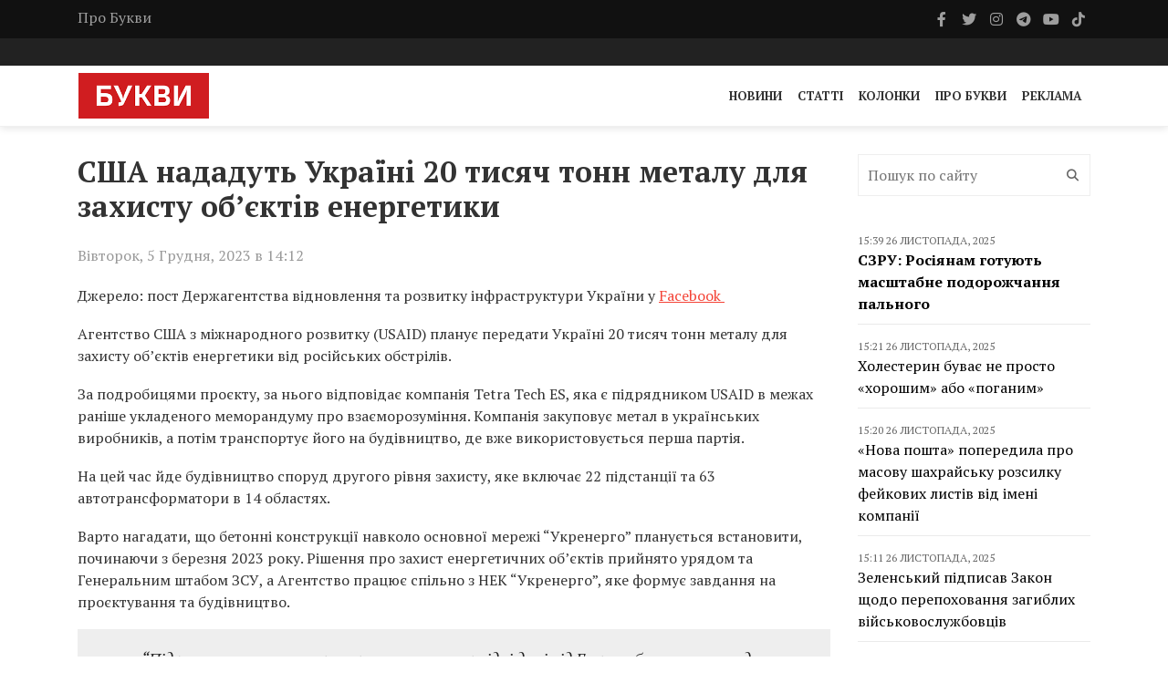

--- FILE ---
content_type: text/html; charset=UTF-8
request_url: https://bukvy.org/ssha-nadadut-ukrayini-20-tysyach-tonn-metalu-dlya-zahystu-obyektiv-energetyky/
body_size: 13492
content:

<html lang="uk">
<head>
    <meta charset="UTF-8">
    <meta name="viewport" content="width=device-width, initial-scale=1">
    <meta http-equiv="X-UA-Compatible" content="IE=edge">
    <link rel="profile" href="https://gmpg.org/xfn/11">
    <meta name='robots' content='index, follow, max-image-preview:large, max-snippet:-1, max-video-preview:-1' />
	<style>img:is([sizes="auto" i], [sizes^="auto," i]) { contain-intrinsic-size: 3000px 1500px }</style>
	
	<!-- This site is optimized with the Yoast SEO plugin v26.4 - https://yoast.com/wordpress/plugins/seo/ -->
	<title>США нададуть Україні 20 тисяч тонн металу для захисту об’єктів енергетики - Букви</title>
	<link rel="canonical" href="https://bukvy.org/ssha-nadadut-ukrayini-20-tysyach-tonn-metalu-dlya-zahystu-obyektiv-energetyky/" />
	<meta property="og:locale" content="uk_UA" />
	<meta property="og:type" content="article" />
	<meta property="og:title" content="США нададуть Україні 20 тисяч тонн металу для захисту об’єктів енергетики - Букви" />
	<meta property="og:description" content="Агентство США з міжнародного розвитку (USAID) планує передати Україні 20 тисяч тонн металу для захисту об&#039;єктів енергетики від російських обстрілів." />
	<meta property="og:url" content="https://bukvy.org/ssha-nadadut-ukrayini-20-tysyach-tonn-metalu-dlya-zahystu-obyektiv-energetyky/" />
	<meta property="og:site_name" content="Букви" />
	<meta property="article:published_time" content="2023-12-05T12:12:43+00:00" />
	<meta property="article:modified_time" content="2023-12-05T12:41:30+00:00" />
	<meta property="og:image" content="https://bukvy.org/wp-content/uploads/devitem_opengraph_images/74653.jpg" />
	<meta name="author" content="Vladislava" />
	<meta name="twitter:card" content="summary_large_image" />
	<meta name="twitter:label1" content="Написано" />
	<meta name="twitter:data1" content="Vladislava" />
	<meta name="twitter:label2" content="Прибл. час читання" />
	<meta name="twitter:data2" content="1 хвилина" />
	<script type="application/ld+json" class="yoast-schema-graph">{"@context":"https://schema.org","@graph":[{"@type":"Article","@id":"https://bukvy.org/ssha-nadadut-ukrayini-20-tysyach-tonn-metalu-dlya-zahystu-obyektiv-energetyky/#article","isPartOf":{"@id":"https://bukvy.org/ssha-nadadut-ukrayini-20-tysyach-tonn-metalu-dlya-zahystu-obyektiv-energetyky/"},"author":{"name":"Vladislava","@id":"https://bukvy.org/#/schema/person/c68caf4357c164c705863107e74bc16d"},"headline":"США нададуть Україні 20 тисяч тонн металу для захисту об’єктів енергетики","datePublished":"2023-12-05T12:12:43+00:00","dateModified":"2023-12-05T12:41:30+00:00","mainEntityOfPage":{"@id":"https://bukvy.org/ssha-nadadut-ukrayini-20-tysyach-tonn-metalu-dlya-zahystu-obyektiv-energetyky/"},"wordCount":192,"publisher":{"@id":"https://bukvy.org/#organization"},"keywords":["атаки критичної інфраструктури","енергосектор","енергосистема","енергосистема України","енергосистеми","захист енергосистеми","захист обʼєктів критичної інфраструктури","критична інфраструктура","об'єкт критичної інфраструктури","об'єкти критичної інфраструктури","обстріли критичної інфраструктури","Російсько-Українська війна","США"],"articleSection":["Війна Росії проти України","Новини"],"inLanguage":"uk"},{"@type":"WebPage","@id":"https://bukvy.org/ssha-nadadut-ukrayini-20-tysyach-tonn-metalu-dlya-zahystu-obyektiv-energetyky/","url":"https://bukvy.org/ssha-nadadut-ukrayini-20-tysyach-tonn-metalu-dlya-zahystu-obyektiv-energetyky/","name":"США нададуть Україні 20 тисяч тонн металу для захисту об’єктів енергетики - Букви","isPartOf":{"@id":"https://bukvy.org/#website"},"datePublished":"2023-12-05T12:12:43+00:00","dateModified":"2023-12-05T12:41:30+00:00","breadcrumb":{"@id":"https://bukvy.org/ssha-nadadut-ukrayini-20-tysyach-tonn-metalu-dlya-zahystu-obyektiv-energetyky/#breadcrumb"},"inLanguage":"uk","potentialAction":[{"@type":"ReadAction","target":["https://bukvy.org/ssha-nadadut-ukrayini-20-tysyach-tonn-metalu-dlya-zahystu-obyektiv-energetyky/"]}]},{"@type":"BreadcrumbList","@id":"https://bukvy.org/ssha-nadadut-ukrayini-20-tysyach-tonn-metalu-dlya-zahystu-obyektiv-energetyky/#breadcrumb","itemListElement":[{"@type":"ListItem","position":1,"name":"Головна","item":"https://bukvy.org/"},{"@type":"ListItem","position":2,"name":"США нададуть Україні 20 тисяч тонн металу для захисту об’єктів енергетики"}]},{"@type":"WebSite","@id":"https://bukvy.org/#website","url":"https://bukvy.org/","name":"Букви","description":"","publisher":{"@id":"https://bukvy.org/#organization"},"potentialAction":[{"@type":"SearchAction","target":{"@type":"EntryPoint","urlTemplate":"https://bukvy.org/?s={search_term_string}"},"query-input":{"@type":"PropertyValueSpecification","valueRequired":true,"valueName":"search_term_string"}}],"inLanguage":"uk"},{"@type":"Organization","@id":"https://bukvy.org/#organization","name":"Букви","url":"https://bukvy.org/","logo":{"@type":"ImageObject","inLanguage":"uk","@id":"https://bukvy.org/#/schema/logo/image/","url":"https://bukvy.org/wp-content/uploads/2023/07/logo.svg","contentUrl":"https://bukvy.org/wp-content/uploads/2023/07/logo.svg","width":1,"height":1,"caption":"Букви"},"image":{"@id":"https://bukvy.org/#/schema/logo/image/"}},{"@type":"Person","@id":"https://bukvy.org/#/schema/person/c68caf4357c164c705863107e74bc16d","name":"Vladislava","image":{"@type":"ImageObject","inLanguage":"uk","@id":"https://bukvy.org/#/schema/person/image/","url":"https://secure.gravatar.com/avatar/500a06b2cb5e3d65a6e9ea515862ac08326ae9d0c6f435094eba7fbbfe6a48a7?s=96&d=mm&r=g","contentUrl":"https://secure.gravatar.com/avatar/500a06b2cb5e3d65a6e9ea515862ac08326ae9d0c6f435094eba7fbbfe6a48a7?s=96&d=mm&r=g","caption":"Vladislava"},"url":"https://bukvy.org/author/vladislava/"}]}</script>
	<!-- / Yoast SEO plugin. -->


<link rel='dns-prefetch' href='//cdnjs.cloudflare.com' />
<link rel='dns-prefetch' href='//fonts.googleapis.com' />
<link rel='dns-prefetch' href='//icono-49d6.kxcdn.com' />
<script type="text/javascript">
/* <![CDATA[ */
window._wpemojiSettings = {"baseUrl":"https:\/\/s.w.org\/images\/core\/emoji\/16.0.1\/72x72\/","ext":".png","svgUrl":"https:\/\/s.w.org\/images\/core\/emoji\/16.0.1\/svg\/","svgExt":".svg","source":{"concatemoji":"https:\/\/bukvy.org\/wp-includes\/js\/wp-emoji-release.min.js?ver=6.8.3"}};
/*! This file is auto-generated */
!function(s,n){var o,i,e;function c(e){try{var t={supportTests:e,timestamp:(new Date).valueOf()};sessionStorage.setItem(o,JSON.stringify(t))}catch(e){}}function p(e,t,n){e.clearRect(0,0,e.canvas.width,e.canvas.height),e.fillText(t,0,0);var t=new Uint32Array(e.getImageData(0,0,e.canvas.width,e.canvas.height).data),a=(e.clearRect(0,0,e.canvas.width,e.canvas.height),e.fillText(n,0,0),new Uint32Array(e.getImageData(0,0,e.canvas.width,e.canvas.height).data));return t.every(function(e,t){return e===a[t]})}function u(e,t){e.clearRect(0,0,e.canvas.width,e.canvas.height),e.fillText(t,0,0);for(var n=e.getImageData(16,16,1,1),a=0;a<n.data.length;a++)if(0!==n.data[a])return!1;return!0}function f(e,t,n,a){switch(t){case"flag":return n(e,"\ud83c\udff3\ufe0f\u200d\u26a7\ufe0f","\ud83c\udff3\ufe0f\u200b\u26a7\ufe0f")?!1:!n(e,"\ud83c\udde8\ud83c\uddf6","\ud83c\udde8\u200b\ud83c\uddf6")&&!n(e,"\ud83c\udff4\udb40\udc67\udb40\udc62\udb40\udc65\udb40\udc6e\udb40\udc67\udb40\udc7f","\ud83c\udff4\u200b\udb40\udc67\u200b\udb40\udc62\u200b\udb40\udc65\u200b\udb40\udc6e\u200b\udb40\udc67\u200b\udb40\udc7f");case"emoji":return!a(e,"\ud83e\udedf")}return!1}function g(e,t,n,a){var r="undefined"!=typeof WorkerGlobalScope&&self instanceof WorkerGlobalScope?new OffscreenCanvas(300,150):s.createElement("canvas"),o=r.getContext("2d",{willReadFrequently:!0}),i=(o.textBaseline="top",o.font="600 32px Arial",{});return e.forEach(function(e){i[e]=t(o,e,n,a)}),i}function t(e){var t=s.createElement("script");t.src=e,t.defer=!0,s.head.appendChild(t)}"undefined"!=typeof Promise&&(o="wpEmojiSettingsSupports",i=["flag","emoji"],n.supports={everything:!0,everythingExceptFlag:!0},e=new Promise(function(e){s.addEventListener("DOMContentLoaded",e,{once:!0})}),new Promise(function(t){var n=function(){try{var e=JSON.parse(sessionStorage.getItem(o));if("object"==typeof e&&"number"==typeof e.timestamp&&(new Date).valueOf()<e.timestamp+604800&&"object"==typeof e.supportTests)return e.supportTests}catch(e){}return null}();if(!n){if("undefined"!=typeof Worker&&"undefined"!=typeof OffscreenCanvas&&"undefined"!=typeof URL&&URL.createObjectURL&&"undefined"!=typeof Blob)try{var e="postMessage("+g.toString()+"("+[JSON.stringify(i),f.toString(),p.toString(),u.toString()].join(",")+"));",a=new Blob([e],{type:"text/javascript"}),r=new Worker(URL.createObjectURL(a),{name:"wpTestEmojiSupports"});return void(r.onmessage=function(e){c(n=e.data),r.terminate(),t(n)})}catch(e){}c(n=g(i,f,p,u))}t(n)}).then(function(e){for(var t in e)n.supports[t]=e[t],n.supports.everything=n.supports.everything&&n.supports[t],"flag"!==t&&(n.supports.everythingExceptFlag=n.supports.everythingExceptFlag&&n.supports[t]);n.supports.everythingExceptFlag=n.supports.everythingExceptFlag&&!n.supports.flag,n.DOMReady=!1,n.readyCallback=function(){n.DOMReady=!0}}).then(function(){return e}).then(function(){var e;n.supports.everything||(n.readyCallback(),(e=n.source||{}).concatemoji?t(e.concatemoji):e.wpemoji&&e.twemoji&&(t(e.twemoji),t(e.wpemoji)))}))}((window,document),window._wpemojiSettings);
/* ]]> */
</script>
<link data-minify="1" rel='stylesheet' id='embedpress-css-css' href='https://bukvy.org/wp-content/cache/min/1/wp-content/plugins/embedpress/assets/css/embedpress.css?ver=1763624103' type='text/css' media='all' />
<link data-minify="1" rel='stylesheet' id='embedpress-blocks-style-css' href='https://bukvy.org/wp-content/cache/min/1/wp-content/plugins/embedpress/assets/css/blocks.build.css?ver=1763624103' type='text/css' media='all' />
<style id='wp-emoji-styles-inline-css' type='text/css'>

	img.wp-smiley, img.emoji {
		display: inline !important;
		border: none !important;
		box-shadow: none !important;
		height: 1em !important;
		width: 1em !important;
		margin: 0 0.07em !important;
		vertical-align: -0.1em !important;
		background: none !important;
		padding: 0 !important;
	}
</style>
<link rel='stylesheet' id='fonts-css' href='https://fonts.googleapis.com/css2?family=PT+Serif%3Aital%2Cwght%400%2C400%3B0%2C700%3B1%2C400%3B1%2C700&#038;display=swap&#038;ver=1.1.5' type='text/css' media='all' />
<link data-minify="1" rel='stylesheet' id='bootstrap4-css' href='https://bukvy.org/wp-content/cache/min/1/ajax/libs/bootstrap/4.6.2/css/bootstrap.min.css?ver=1763624103' type='text/css' media='all' />
<link data-minify="1" rel='stylesheet' id='bxslider-css' href='https://bukvy.org/wp-content/cache/min/1/wp-content/themes/bukvy/css/jquery.bxslider.css?ver=1763624103' type='text/css' media='all' />
<link data-minify="1" rel='stylesheet' id='font-awesome-css' href='https://bukvy.org/wp-content/cache/min/1/ajax/libs/font-awesome/6.4.2/css/all.min.css?ver=1763624103' type='text/css' media='all' />
<link data-minify="1" rel='stylesheet' id='icono-css' href='https://bukvy.org/wp-content/cache/min/1/icono.min.css?ver=1763624104' type='text/css' media='all' />
<link data-minify="1" rel='stylesheet' id='magnific-popup-css' href='https://bukvy.org/wp-content/cache/min/1/wp-content/themes/bukvy/css/magnific-popup.css?ver=1763624104' type='text/css' media='all' />
<link data-minify="1" rel='stylesheet' id='owl.carousel-css' href='https://bukvy.org/wp-content/cache/min/1/wp-content/themes/bukvy/css/owl.carousel.css?ver=1763624104' type='text/css' media='all' />
<link data-minify="1" rel='stylesheet' id='owl.theme-css' href='https://bukvy.org/wp-content/cache/min/1/wp-content/themes/bukvy/css/owl.theme.css?ver=1763624104' type='text/css' media='all' />
<link data-minify="1" rel='stylesheet' id='ticker-style-css' href='https://bukvy.org/wp-content/cache/min/1/wp-content/themes/bukvy/css/ticker-style.css?ver=1763624104' type='text/css' media='all' />
<link data-minify="1" rel='stylesheet' id='bukvy-css' href='https://bukvy.org/wp-content/cache/min/1/wp-content/themes/bukvy/css/style.css?ver=1763624104' type='text/css' media='all' />
<script type="text/javascript" src="https://bukvy.org/wp-includes/js/jquery/jquery.min.js?ver=3.7.1" id="jquery-core-js"></script>
<script type="text/javascript" src="https://bukvy.org/wp-includes/js/jquery/jquery-migrate.min.js?ver=3.4.1" id="jquery-migrate-js"></script>
<link rel="https://api.w.org/" href="https://bukvy.org/wp-json/" /><link rel="alternate" title="JSON" type="application/json" href="https://bukvy.org/wp-json/wp/v2/posts/74653" /><link rel="EditURI" type="application/rsd+xml" title="RSD" href="https://bukvy.org/xmlrpc.php?rsd" />
<meta name="generator" content="WordPress 6.8.3" />
<link rel='shortlink' href='https://bukvy.org/?p=74653' />
<style class='wp-fonts-local' type='text/css'>
@font-face{font-family:Outfit;font-style:normal;font-weight:100 900;font-display:block;src:url('https://bukvy.org/wp-content/themes/bukvy/assets/fonts/Outfit-Variable.woff2') format('woff2');font-stretch:normal;}
</style>
<link rel="icon" href="https://bukvy.org/wp-content/uploads/2023/07/cropped-bukvy.org_-32x32.png" sizes="32x32" />
<link rel="icon" href="https://bukvy.org/wp-content/uploads/2023/07/cropped-bukvy.org_-192x192.png" sizes="192x192" />
<link rel="apple-touch-icon" href="https://bukvy.org/wp-content/uploads/2023/07/cropped-bukvy.org_-180x180.png" />
<meta name="msapplication-TileImage" content="https://bukvy.org/wp-content/uploads/2023/07/cropped-bukvy.org_-270x270.png" />
</head>
<body class="wp-singular post-template-default single single-post postid-74653 single-format-standard wp-theme-bukvy">
            <header class="third-style">
			<div role="navigation">
				<div class="top-line">
					<div class="container">
						<div class="row">
							<div class="col-md-9">
                                <ul id="menu-top-line-navigation" class="top-line-list"><li id="menu-item-63704" class="menu-item menu-item-type-post_type menu-item-object-page menu-item-63704"><a href="https://bukvy.org/about-2/">Про Букви</a></li>
</ul>							</div>	
							<div class="col-md-3">
								<ul class="social-icons">
									                                    <li>
                                        <a class="facebook" href="https://www.facebook.com/bykvu" rel="nofollow" target="_blank">
                                            <i class="fab fa-facebook-f"></i>
                                        </a>
                                    </li>
                                                                        									<li>
                                        <a class="twitter" href="https://twitter.com/Bykvu" rel="nofollow" target="_blank">
                                            <i class="fab fa-twitter"></i>
                                        </a>
                                    </li>
                                    
                                    									<li>
                                        <a class="instagram" href="https://www.instagram.com/bykvu/" rel="nofollow" target="_blank">
                                            <i class="fab fa-instagram"></i>
                                        </a>
                                    </li>
                                    
                                    									<li>
                                        <a class="telegram" href="https://t.me/bykvu" rel="nofollow" target="_blank">
                                            <i class="fab fa-telegram-plane"></i>
                                        </a>
                                    </li>
                                    
                                    									<li>
                                        <a class="youtube" href="https://www.youtube.com/@bykvu" rel="nofollow" target="_blank">
                                            <i class="fab fa-youtube"></i>
                                        </a>
                                    </li>
                                    
                                    									<li>
                                        <a class="tiktok" href="https://www.tiktok.com/@bukvy.org" rel="nofollow" target="_blank">
                                            <i class="fab fa-tiktok"></i>
                                        </a>
                                    </li>
                                    
                                    								</ul>
							</div>	
						</div>
					</div>
				</div>
				<!-- End Top line -->

								<div class="list-line-posts">
					<div class="container">

						<div class="owl-wrapper">
							<div class="owl-carousel" data-num="3">
                                                                    <div class="item list-post">
                                        <div class="thumb">
                                            <img width="872" height="559" src="https://bukvy.org/wp-content/uploads/2025/11/Opera-Znimok_2025-11-26_130925_deepstatemap.live_.png" class="attachment-post-thumbnail size-post-thumbnail wp-post-image" alt="" decoding="async" fetchpriority="high" srcset="https://bukvy.org/wp-content/uploads/2025/11/Opera-Znimok_2025-11-26_130925_deepstatemap.live_.png 872w, https://bukvy.org/wp-content/uploads/2025/11/Opera-Znimok_2025-11-26_130925_deepstatemap.live_-300x192.png 300w, https://bukvy.org/wp-content/uploads/2025/11/Opera-Znimok_2025-11-26_130925_deepstatemap.live_-768x492.png 768w" sizes="(max-width: 872px) 100vw, 872px" />                                        </div>
                                        <div class="post-content">
                                            <a rel="nofollow" href="https://bukvy.org/category/main/">Головне</a>                                            <div class="h2">
                                                <a href="https://bukvy.org/sytuatsiya-na-gulyajpilskomu-napryamku-dijsno-napruzhena-ale-otochennya-nemaye-syly-oborony/">Ситуація на Гуляйпільському напрямку дійсно напружена, але оточення немає &#8211; Сили оборони</a>
                                            </div>
                                        </div>
                                    </div>
                                                                                                        <div class="item list-post">
                                        <div class="thumb">
                                            <img width="1124" height="727" src="https://bukvy.org/wp-content/uploads/2025/11/3-28.png" class="attachment-post-thumbnail size-post-thumbnail wp-post-image" alt="" decoding="async" srcset="https://bukvy.org/wp-content/uploads/2025/11/3-28.png 1124w, https://bukvy.org/wp-content/uploads/2025/11/3-28-300x194.png 300w, https://bukvy.org/wp-content/uploads/2025/11/3-28-1024x662.png 1024w, https://bukvy.org/wp-content/uploads/2025/11/3-28-768x497.png 768w" sizes="(max-width: 1124px) 100vw, 1124px" />                                        </div>
                                        <div class="post-content">
                                            <a rel="nofollow" href="https://bukvy.org/category/main/">Головне</a>                                            <div class="h2">
                                                <a href="https://bukvy.org/bloomberg-radnyky-putina-gotuvaly-myrnyj-plan-ssha-pid-egidoyu-vitkoffa/">Bloomberg: радники Путіна готували «мирний план США» під егідою Віткоффа</a>
                                            </div>
                                        </div>
                                    </div>
                                                                                                        <div class="item list-post">
                                        <div class="thumb">
                                            <img width="1024" height="576" src="https://bukvy.org/wp-content/uploads/2025/11/small_p-photo-25nov-ws01-91a656d0ff.webp" class="attachment-post-thumbnail size-post-thumbnail wp-post-image" alt="" decoding="async" srcset="https://bukvy.org/wp-content/uploads/2025/11/small_p-photo-25nov-ws01-91a656d0ff.webp 1024w, https://bukvy.org/wp-content/uploads/2025/11/small_p-photo-25nov-ws01-91a656d0ff-300x169.webp 300w, https://bukvy.org/wp-content/uploads/2025/11/small_p-photo-25nov-ws01-91a656d0ff-768x432.webp 768w" sizes="(max-width: 1024px) 100vw, 1024px" />                                        </div>
                                        <div class="post-content">
                                            <a rel="nofollow" href="https://bukvy.org/category/rus-ukr-war/">Війна Росії проти України</a>                                            <div class="h2">
                                                <a href="https://bukvy.org/v-ukrayini-vpershe-provely-zustrich-koalitsiyi-z-rozminuvannya/">В Україні вперше провели зустріч Коаліції з розмінування</a>
                                            </div>
                                        </div>
                                    </div>
                                                                                                        <div class="item list-post">
                                        <div class="thumb">
                                            <img width="1114" height="820" src="https://bukvy.org/wp-content/uploads/2025/11/photo_2025-11-25_10-44-28-e1764062496282.jpg" class="attachment-post-thumbnail size-post-thumbnail wp-post-image" alt="" decoding="async" srcset="https://bukvy.org/wp-content/uploads/2025/11/photo_2025-11-25_10-44-28-e1764062496282.jpg 1114w, https://bukvy.org/wp-content/uploads/2025/11/photo_2025-11-25_10-44-28-e1764062496282-300x221.jpg 300w, https://bukvy.org/wp-content/uploads/2025/11/photo_2025-11-25_10-44-28-e1764062496282-1024x754.jpg 1024w, https://bukvy.org/wp-content/uploads/2025/11/photo_2025-11-25_10-44-28-e1764062496282-768x565.jpg 768w" sizes="(max-width: 1114px) 100vw, 1114px" />                                        </div>
                                        <div class="post-content">
                                            <a rel="nofollow" href="https://bukvy.org/category/rus-ukr-war/">Війна Росії проти України</a>                                            <div class="h2">
                                                <a href="https://bukvy.org/syly-oborony-zavdaly-udaru-po-strategichnyh-ob-yektah-rf-jmovirno-urazheno-litak-a-60/">Сили оборони завдали удару по стратегічних об’єктах РФ: ймовірно уражено літак А-60</a>
                                            </div>
                                        </div>
                                    </div>
                                                                                                        <div class="item list-post">
                                        <div class="thumb">
                                            <img width="700" height="394" src="https://bukvy.org/wp-content/uploads/2025/11/3-9.png" class="attachment-post-thumbnail size-post-thumbnail wp-post-image" alt="" decoding="async" srcset="https://bukvy.org/wp-content/uploads/2025/11/3-9.png 700w, https://bukvy.org/wp-content/uploads/2025/11/3-9-300x169.png 300w" sizes="(max-width: 700px) 100vw, 700px" />                                        </div>
                                        <div class="post-content">
                                            <a rel="nofollow" href="https://bukvy.org/category/main/">Головне</a>                                            <div class="h2">
                                                <a href="https://bukvy.org/ukrayina-ta-ssha-uzgodyly-19-punktiv-novoyi-myrnoyi-ugody-kyslytsya/">Україна та США узгодили 19 пунктів нової мирної угоди, – Кислиця</a>
                                            </div>
                                        </div>
                                    </div>
                                                                                                    							</div>
						</div>
					</div>
				</div>
                                <div class="nav-list-container">
					<div class="container pl-0 pr-0">
                        <nav class="navbar navbar-expand-md">
                                                        <a class="navbar-brand" href="https://bukvy.org">
                                <img src="https://bukvy.org/wp-content/uploads/2023/09/logo-w257-h90.jpg" class="d-inline-block align-top" alt="logo"/>
                            </a>
                                                        <div class="d-block d-md-none">
                                <a href="https://bukvy.org/en/" class="navbar-toggler" style="color: #000;">EN</a>                                <button class="navbar-toggler x" type="button" data-toggle="collapse" data-target="#navbarSupportedContent" aria-controls="navbarSupportedContent" aria-expanded="false" aria-label="Toggle navigation">
                                    <span class="icon-bar"></span>
                                    <span class="icon-bar"></span>
                                    <span class="icon-bar"></span>
                                </button>
                            </div>
                            <div id="navbarSupportedContent" class="collapse navbar-collapse"><ul id="menu-primary-navigation" class="navbar-nav ml-auto" itemscope itemtype="http://www.schema.org/SiteNavigationElement"><li  id="menu-item-14211" class="menu-item menu-item-type-taxonomy menu-item-object-category current-post-ancestor current-menu-parent current-post-parent active menu-item-14211 nav-item"><a itemprop="url" href="https://bukvy.org/category/news/" class="nav-link"><span itemprop="name">Новини</span></a></li>
<li  id="menu-item-14213" class="menu-item menu-item-type-taxonomy menu-item-object-category menu-item-14213 nav-item"><a itemprop="url" href="https://bukvy.org/category/articles/" class="nav-link"><span itemprop="name">Статті</span></a></li>
<li  id="menu-item-208932" class="menu-item menu-item-type-taxonomy menu-item-object-category menu-item-208932 nav-item"><a itemprop="url" href="https://bukvy.org/category/columns/" class="nav-link"><span itemprop="name">Колонки</span></a></li>
<li  id="menu-item-14210" class="menu-item menu-item-type-post_type menu-item-object-page menu-item-14210 nav-item"><a itemprop="url" href="https://bukvy.org/about-2/" class="nav-link"><span itemprop="name">Про Букви</span></a></li>
<li  id="menu-item-72870" class="menu-item menu-item-type-post_type menu-item-object-page menu-item-72870 nav-item"><a itemprop="url" href="https://bukvy.org/advertising/" class="nav-link"><span itemprop="name">Реклама</span></a></li>
</ul></div>                        </nav>
                    </div>
                </div>
            </div>
		</header>



        <header class="third-style fourth-style">
			<div role="navigation">
                <div class="nav-list-container">
					<div class="container pl-0 pr-0">
                        <nav class="navbar navbar-expand-md">
                                                        <a class="navbar-brand" href="https://bukvy.org">
                                <img src="https://bukvy.org/wp-content/uploads/2023/09/logo-w257-h90.jpg" class="d-inline-block align-top" alt="logo"/>
                            </a>
                                                        <div class="d-block d-md-none">
                                <a href="https://bukvy.org/en/" class="navbar-toggler" style="color: #000;">EN</a>                                <button class="navbar-toggler x" type="button" data-toggle="collapse" data-target="#navbarSupportedContent2" aria-controls="navbarSupportedContent2" aria-expanded="false" aria-label="Toggle navigation">
                                    <span class="icon-bar"></span>
                                    <span class="icon-bar"></span>
                                    <span class="icon-bar"></span>
                                </button>
                            </div>
                            <div id="navbarSupportedContent2" class="collapse navbar-collapse"><ul id="menu-primary-navigation-1" class="navbar-nav ml-auto" itemscope itemtype="http://www.schema.org/SiteNavigationElement"><li  class="menu-item menu-item-type-taxonomy menu-item-object-category current-post-ancestor current-menu-parent current-post-parent active menu-item-14211 nav-item"><a itemprop="url" href="https://bukvy.org/category/news/" class="nav-link"><span itemprop="name">Новини</span></a></li>
<li  class="menu-item menu-item-type-taxonomy menu-item-object-category menu-item-14213 nav-item"><a itemprop="url" href="https://bukvy.org/category/articles/" class="nav-link"><span itemprop="name">Статті</span></a></li>
<li  class="menu-item menu-item-type-taxonomy menu-item-object-category menu-item-208932 nav-item"><a itemprop="url" href="https://bukvy.org/category/columns/" class="nav-link"><span itemprop="name">Колонки</span></a></li>
<li  class="menu-item menu-item-type-post_type menu-item-object-page menu-item-14210 nav-item"><a itemprop="url" href="https://bukvy.org/about-2/" class="nav-link"><span itemprop="name">Про Букви</span></a></li>
<li  class="menu-item menu-item-type-post_type menu-item-object-page menu-item-72870 nav-item"><a itemprop="url" href="https://bukvy.org/advertising/" class="nav-link"><span itemprop="name">Реклама</span></a></li>
</ul></div>                        </nav>
                    </div>
                </div>
            </div>
		</header>    <section class="block-wrapper">
        <div class="container">
            <div class="row">
                <div class="col-md-9">
                    <div class="swiper-posts">
                        
<article role="article" data-id="74708" id="post_74653" class="post-74653 post type-post status-publish format-standard hentry category-rus-ukr-war category-news tag-ataky-krytychnoyi-infrastruktury tag-energosektor tag-energosystema tag-energosystema-ukrayiny tag-energosystemy tag-zahyst-energosystemy tag-zahyst-ob-yektiv-krytychnoyi-infrastruktury tag-krytychna-infrastruktura tag-obyekt-krytychnoyi-infrastruktury tag-obyekty-krytychnoyi-infrastruktury tag-obstrily-krytychnoyi-infrastruktury tag-rosijsko-ukrayinska-vijna tag-ssha" >
    <div class="block-content">
        <div class="single-post-box">
            <div class="title-post">
                <h1>США нададуть Україні 20 тисяч тонн металу для захисту об’єктів енергетики</h1>            </div>
                        <div class="post-meta">
                <div class="row align-items-center">
                    <div class="col-md-6">
                        <ul class="post-tags">
                            <li>
                                Вівторок, 5 Грудня, 2023 в 14:12                            </li>
                        </ul>
                    </div>
                    <div class="col-md-6">
                                            </div>
                </div>
            </div>
            
            <div class="post-content">
                <p>Джерело: пост Держагентства відновлення та розвитку інфраструктури України у <a href="https://www.facebook.com/agency.for.restoration/posts/pfbid02W65XEcigGHPjnzZ58YM6oDjhRNfMtXcGX1QvSaCL2iZa6VXjoJMxvHykZdx78val" target="_blank" rel="noopener">Facebook </a></p>
<p>Агентство США з міжнародного розвитку (USAID) планує передати Україні 20 тисяч тонн металу для захисту об&#8217;єктів енергетики від російських обстрілів.</p>
<p>За подробицями проєкту, за нього відповідає компанія Tetra Tech ES, яка є підрядником USAID в межах раніше укладеного меморандуму про взаєморозуміння. Компанія закуповує метал в українських виробників, а потім транспортує його на будівництво, де вже використовується перша партія.</p>
<p>На цей час йде будівництво споруд другого рівня захисту, яке включає 22 підстанції та 63 автотрансформатори в 14 областях.</p>
<p>Варто нагадати, що бетонні конструкції навколо основної мережі &#8220;Укренерго&#8221; планується встановити, починаючи з березня 2023 року. Рішення про захист енергетичних об&#8217;єктів прийнято урядом та Генеральним штабом ЗСУ, а Агентство працює спільно з НЕК &#8220;Укренерго&#8221;, яке формує завдання на проєктування та будівництво.</p>
<blockquote><p>&#8220;Під час проєктування використовуються вихідні дані від Генштабу, настанова для інженерних військ та міжнародні нормативні документи, отримані від спеціалізованих фахівців під час проходження навчання у Великій Британії за нормативами та стандартами Великої Британії та США&#8221;, – наголосило Агентство.</p></blockquote>
<ul>
<li>4 грудня <a href="https://bukvy.org/ukrayincziv-zaklykaly-zaoshhadzhuvaty-elektroenergiyu-ukrenergo/" target="_blank" rel="noopener">українців закликають ощадливо користуватися електроенергією,</a> щоб уникнути дефіциту в енергосистем у зв’язку з прогнозованим похолоданням цього тижня.</li>
</ul>
                <ul class="post-tags my-4"><li><a href="https://bukvy.org/tag/ataky-krytychnoyi-infrastruktury/">атаки критичної інфраструктури</a>,</li><li><a href="https://bukvy.org/tag/energosektor/">енергосектор</a>,</li><li><a href="https://bukvy.org/tag/energosystema/">енергосистема</a>,</li><li><a href="https://bukvy.org/tag/energosystema-ukrayiny/">енергосистема України</a>,</li><li><a href="https://bukvy.org/tag/energosystemy/">енергосистеми</a>,</li><li><a href="https://bukvy.org/tag/zahyst-energosystemy/">захист енергосистеми</a>,</li><li><a href="https://bukvy.org/tag/zahyst-ob-yektiv-krytychnoyi-infrastruktury/">захист обʼєктів критичної інфраструктури</a>,</li><li><a href="https://bukvy.org/tag/krytychna-infrastruktura/">критична інфраструктура</a>,</li><li><a href="https://bukvy.org/tag/obyekt-krytychnoyi-infrastruktury/">об&#039;єкт критичної інфраструктури</a>,</li><li><a href="https://bukvy.org/tag/obyekty-krytychnoyi-infrastruktury/">об&#039;єкти критичної інфраструктури</a>,</li><li><a href="https://bukvy.org/tag/obstrily-krytychnoyi-infrastruktury/">обстріли критичної інфраструктури</a>,</li><li><a href="https://bukvy.org/tag/rosijsko-ukrayinska-vijna/">Російсько-Українська війна</a>,</li><li><a href="https://bukvy.org/tag/ssha/">США</a></li></ul>            </div>

                        <div class="post-share">
                <div class="social-share-btns-container">
                    <div class="social-share-btns">
                        <a class="share-btn share-btn-facebook" href="https://www.facebook.com/sharer/sharer.php?u=https://bukvy.org/ssha-nadadut-ukrayini-20-tysyach-tonn-metalu-dlya-zahystu-obyektiv-energetyky/" rel="nofollow" target="_blank">
                            <i class="fa-brands fa-facebook-f"></i> Facebook                        </a>
                        <a class="share-btn share-btn-twitter" href="https://twitter.com/intent/tweet?text=https://bukvy.org/ssha-nadadut-ukrayini-20-tysyach-tonn-metalu-dlya-zahystu-obyektiv-energetyky/" rel="nofollow" target="_blank">
                            <i class="fa-brands fa-x-twitter"></i> Twitter                        </a>
                        <a class="share-btn share-btn-telegram" href="https://t.me/share/url?url=https://bukvy.org/ssha-nadadut-ukrayini-20-tysyach-tonn-metalu-dlya-zahystu-obyektiv-energetyky/&text=США нададуть Україні 20 тисяч тонн металу для захисту об’єктів енергетики" rel="nofollow" target="_blank">
                            <i class="fa-brands fa-telegram"></i> Telegram                        </a>
                    </div>
                </div>
            </div>
                            <div class="post-more">
                
<div class="news-post large-post" data-paged="1" data-id="2">
    <div class="post-title">
        <ul class="post-tags">
            <li>
                <i class="fa fa-clock-o"></i> <div class="date">14:00 26 Листопада, 2025</div>            </li>
        </ul>
        <div class="h2">
            <a href="https://bukvy.org/syly-oborony-ukrayiny-zavdavaly-udariv-po-vijskovyh-tsilyah-ta-ob-yektah-vpk-rosiyi-genshtab/">Сили оборони України завдавали ударів по військових цілях та об’єктах ВПК Росії &#8211; Генштаб</a>
        </div>
    </div>
        <div class="post-content">
        <p>У ніч на 26 листопада підрозділи Сил оборони України завдали результативних ударів по військових цілях та об’єктах військово-промислового комплексу Росії.</p>
    </div>
</div>
<div class="news-post large-post" data-paged="1" data-id="2">
    <div class="post-title">
        <ul class="post-tags">
            <li>
                <i class="fa fa-clock-o"></i> <div class="date">21:17 25 Листопада, 2025</div>            </li>
        </ul>
        <div class="h2">
            <a href="https://bukvy.org/axios-rosiya-ta-ukrayina-provely-pryami-peregovory-v-abu-dabi/">Axios: Росія та Україна провели прямі переговори в Абу-Дабі</a>
        </div>
    </div>
        <div class="post-content">
        <p>Українська делегація на чолі з главою ГУР Кирилом Будановим провела в Абу-Дабі прямі переговори не лише з американською, але й із російською сторонами, інформує обізнане джерело.</p>
    </div>
</div>
<div class="news-post large-post" data-paged="1" data-id="2">
    <div class="post-title">
        <ul class="post-tags">
            <li>
                <i class="fa fa-clock-o"></i> <div class="date">21:09 25 Листопада, 2025</div>            </li>
        </ul>
        <div class="h2">
            <a href="https://bukvy.org/shho-tse-bulo-z-planom-myru/">Що це було з «планом миру»?</a>
        </div>
    </div>
        <div class="post-content">
        <p>Україна, ЄС і Конгрес США були шоковані від &#8220;мирного плану&#8221; Трампа, котрий виявився грою на користь Росії: його ініціатори, не читаючи деталей, намагалися використати Україну та ЄС як інструмент для завершення війни і підвищення особистого рейтингу президента США. План, який спочатку подавався як ультимативний, скоротився до 19 пунктів, втім, залишає відкритим коло політичної драми між Трампом, Україною та РФ, пише власниця &#8220;Букв&#8221; Катерина Рошук.</p>
    </div>
</div>
<div class="news-post large-post" data-paged="1" data-id="2">
    <div class="post-title">
        <ul class="post-tags">
            <li>
                <i class="fa fa-clock-o"></i> <div class="date">20:28 25 Листопада, 2025</div>            </li>
        </ul>
        <div class="h2">
            <a href="https://bukvy.org/nyt-u-ssha-poboyuyutsya-shho-putin-vidkyne-skorochenyj-myrnyj-plan-shhodo-ukrayiny/">NYT: У США побоюються, що Путін відкине «скорочений» мирний план щодо України</a>
        </div>
    </div>
        <div class="post-content">
        <p>В адміністрації Дональда Трампа зростають побоювання, що мирний план, котрий зазнав змін після переговорів з українськими посадовцями буде відкинуто главою РФ Володимиром Путіним. </p>
    </div>
</div>
<div class="news-post large-post" data-paged="1" data-id="2">
    <div class="post-title">
        <ul class="post-tags">
            <li>
                <i class="fa fa-clock-o"></i> <div class="date">17:17 25 Листопада, 2025</div>            </li>
        </ul>
        <div class="h2">
            <a href="https://bukvy.org/ft-ukrayina-pogodylasya-obmezhyty-armiyu-do-800-tysyach-vijskovyh/">FT: Україна погодилася обмежити армію до 800 тисяч військових</a>
        </div>
    </div>
        <div class="post-content">
        <p>Україна висловила готовність обмежити чисельність своїх Збройних сил 800 тисячами військовослужбовців заради досягнення миру з Росією в межах мирного плану США, повідомили високопосадовці, близькі до президента Володимира Зеленського. За їхніми словами, серед спірних питань залишаються територіальні положення та гарантії безпеки з боку США.</p>
    </div>
</div>                                    </div>
                        </div>
    </div>
</article>


                    </div>
                </div>
                <div class="col-md-3">
    <div class="sidebar">
        <div class="widget widget_search"><form role="search" method="get" action="https://bukvy.org/" class="search-form">
    <input type="text" id="search" name="s" placeholder="Пошук по сайту">
    <button type="submit" id="search-submit">
        <i class="fa fa-search"></i>
    </button>
</form></div><div class="widget DisplayNewsTimelineWidget"><div class="widget-title"> </div><div class="timeline"><div class="timeline-article bold"><div class="date">15:39 26 Листопада, 2025</div><div class="title"><a href="https://bukvy.org/szru-rosiyanam-gotuyut-masshtabne-podorozhchannya-palnogo/">СЗРУ: Росіянам готують масштабне подорожчання пального</a></div></div><div class="timeline-article"><div class="date">15:21 26 Листопада, 2025</div><div class="title"><a href="https://bukvy.org/holesteryn-buvaye-ne-prosto-horoshym-abo-poganym/">Холестерин буває не просто «хорошим» або «поганим»</a></div></div><div class="timeline-article"><div class="date">15:20 26 Листопада, 2025</div><div class="title"><a href="https://bukvy.org/nova-poshta-poperedyla-pro-masovu-shahrajsku-rozsylku-fejkovyh-lystiv-vid-imeni-kompaniyi/">«Нова пошта» попередила про масову шахрайську розсилку фейкових листів від імені компанії</a></div></div><div class="timeline-article"><div class="date">15:11 26 Листопада, 2025</div><div class="title"><a href="https://bukvy.org/zelenskyj-pidpysav-zakon-shhodo-perepohovannya-zagyblyh-vijskovosluzhbovtsiv/">Зеленський підписав Закон щодо перепоховання загиблих військовослужбовців</a></div></div><div class="timeline-article"><div class="date">14:52 26 Листопада, 2025</div><div class="title"><a href="https://bukvy.org/u-rf-pomer-konstruktor-yakyj-rozroblyav-puskovi-kompleksy-dlya-raket-iskander/">У РФ помер конструктор, який розробляв пускові комплекси для ракет «Іскандер»</a></div></div><div class="timeline-article"><div class="date">14:51 26 Листопада, 2025</div><div class="title"><a href="https://bukvy.org/uryad-sprostyv-oformlennya-vyplat-za-poshkodzhene-majno-cherez-yevidnovlennya/">Уряд спростив оформлення виплат за пошкоджене майно через «єВідновлення»</a></div></div><div class="timeline-article"><div class="date">14:44 26 Листопада, 2025</div><div class="title"><a href="https://bukvy.org/rozpochavsya-konkurs-na-posady-nezalezhnyh-chleniv-naglyadovoyi-rady-energoatomu/">Розпочався конкурс на посади незалежних членів наглядової ради «Енергоатому»</a></div></div><div class="timeline-article"><div class="date">14:34 26 Листопада, 2025</div><div class="title"><a href="https://bukvy.org/rosiyany-plutayutsya-u-svidchennyah-shhodo-vytoku-yih-peremovyn-z-vitkoffom/">Росіяни плутаються у свідченнях щодо витоку їх перемовин з Віткоффом</a></div></div><div class="timeline-article"><div class="date">14:19 26 Листопада, 2025</div><div class="title"><a href="https://bukvy.org/nabu-vykrylo-miljonni-rozkradannya-na-opalenni-j-vodopostachanni-pryfrontovyh-mist/">НАБУ викрило мільйонні розкрадання на опаленні й водопостачанні прифронтових міст</a></div></div><div class="timeline-article"><div class="date">14:18 26 Листопада, 2025</div><div class="title"><a href="https://bukvy.org/administratsiya-trampa-pragne-zvilnyty-nyzku-biloruskyh-uv-yaznenyh-reuters/">Адміністрація Трампа прагне звільнити низку білоруських ув&#8217;язнених &#8211; Reuters</a></div></div><div class="timeline-article bold"><div class="date">14:00 26 Листопада, 2025</div><div class="title"><a href="https://bukvy.org/syly-oborony-ukrayiny-zavdavaly-udariv-po-vijskovyh-tsilyah-ta-ob-yektah-vpk-rosiyi-genshtab/">Сили оборони України завдавали ударів по військових цілях та об’єктах ВПК Росії &#8211; Генштаб</a></div></div><div class="timeline-article"><div class="date">13:55 26 Листопада, 2025</div><div class="title"><a href="https://bukvy.org/v-odesi-odna-z-postrazhdalyh-cherez-obval-balkona-pomerla-insha-v-reanimatsiyi/">В Одесі одна з постраждалих через обвал балкона померла, інша — в реанімації</a></div></div><div class="timeline-article"><div class="date">13:39 26 Листопада, 2025</div><div class="title"><a href="https://bukvy.org/kolaborantam-shho-katuvaly-ukrayinskyh-vijskovopolonenyh-zaochno-povidomyly-pro-pidozru/">Колаборантам, що катували українських військовополонених, заочно повідомили про підозру</a></div></div><div class="timeline-article"><div class="date">13:37 26 Листопада, 2025</div><div class="title"><a href="https://bukvy.org/elagova-kyslota-mozhe-dopomogty-u-likuvanni-nealkogolnoyi-zhyrovoyi-hvoroby-pechinky/">Елагова кислота може допомогти у лікуванні неалкогольної жирової хвороби печінки</a></div></div><div class="timeline-article bold"><div class="date">13:29 26 Листопада, 2025</div><div class="title"><a href="https://bukvy.org/sytuatsiya-na-gulyajpilskomu-napryamku-dijsno-napruzhena-ale-otochennya-nemaye-syly-oborony/">Ситуація на Гуляйпільському напрямку дійсно напружена, але оточення немає &#8211; Сили оборони</a></div></div><div class="timeline-article"><div class="date">13:08 26 Листопада, 2025</div><div class="title"><a href="https://bukvy.org/u-tymchasovo-okupovanomu-krymu-resursy-dlya-nevylikovno-hvoryh-viddayut-na-potreby-armiyi-rf/">У тимчасово окупованому Криму ресурси для невиліковно хворих віддають на потреби армії РФ</a></div></div><div class="timeline-article"><div class="date">12:43 26 Листопада, 2025</div><div class="title"><a href="https://bukvy.org/synoptykynya-didenko-povidomyla-pro-pogodu-na-27-lystopada/">Синоптикиня Діденко повідомила про погоду на 27 листопада</a></div></div><div class="timeline-article"><div class="date">12:41 26 Листопада, 2025</div><div class="title"><a href="https://bukvy.org/blyzko-tysyachi-svynej-zagynuly-cherez-ataku-rf-na-fermerske-gospodarstvo-na-chernigivshhyni/">Близько тисячі свиней загинули через атаку РФ на фермерське господарство на Чернігівщині</a></div></div><div class="timeline-article"><div class="date">12:16 26 Листопада, 2025</div><div class="title"><a href="https://bukvy.org/u-zaporizhzhi-vnaslidok-rosijskogo-obstrilu-poshkodzheno-budivlyu-redaktsiyi-suspilnogo/">У Запоріжжі внаслідок російського обстрілу пошкоджено будівлю редакції «Суспільного»</a></div></div><div class="timeline-article"><div class="date">12:13 26 Листопада, 2025</div><div class="title"><a href="https://bukvy.org/u-80-richnomu-vitsi-pomerla-druzhyna-brytanskogo-milyardera-richarda-brensona/">У 80-річному віці померла дружина британського мільярдера Річарда Бренсона</a></div></div></div>            </div>    </div>
</div>
            </div>
        </div>
    </section>

		<footer>
		<div class="container">
			<div class="footer-last-line">
				<div class="row">
					<div class="col-md-12">
						<p>© 2025, ТОВАРИСТВО З ОБМЕЖЕНОЮ ВІДПОВІДАЛЬНІСТЮ &#8220;МЕДІАКОМУНІКАЦІЇ&#8221;</p>
					</div>
				</div>
			</div>
		</div>
	</footer>
    <script type="speculationrules">
{"prefetch":[{"source":"document","where":{"and":[{"href_matches":"\/*"},{"not":{"href_matches":["\/wp-*.php","\/wp-admin\/*","\/wp-content\/uploads\/*","\/wp-content\/*","\/wp-content\/plugins\/*","\/wp-content\/themes\/bukvy\/*","\/*\\?(.+)"]}},{"not":{"selector_matches":"a[rel~=\"nofollow\"]"}},{"not":{"selector_matches":".no-prefetch, .no-prefetch a"}}]},"eagerness":"conservative"}]}
</script>
    <script async src="https://www.googletagmanager.com/gtag/js?id=G-0DFGH21F45"></script>
    <script>
        window.dataLayer = window.dataLayer || [];
        function gtag(){dataLayer.push(arguments);}
        gtag('js', new Date());
        gtag('config', 'G-0DFGH21F45');
    </script>
    <script type="text/javascript" id="pll_cookie_script-js-after">
/* <![CDATA[ */
(function() {
				var expirationDate = new Date();
				expirationDate.setTime( expirationDate.getTime() + 31536000 * 1000 );
				document.cookie = "pll_language=uk; expires=" + expirationDate.toUTCString() + "; path=/; secure; SameSite=Lax";
			}());
/* ]]> */
</script>
<script type="text/javascript" src="https://bukvy.org/wp-content/themes/bukvy/js/jquery.magnific-popup.min.js?ver=1.1.5" id="magnific-popup-js"></script>
<script type="text/javascript" src="https://bukvy.org/wp-content/themes/bukvy/js/jquery.bxslider.min.js?ver=1.1.5" id="bxslider-js"></script>
<script data-minify="1" type="text/javascript" src="https://bukvy.org/wp-content/cache/min/1/ajax/libs/bootstrap/4.6.2/js/bootstrap.min.js?ver=1763624104" id="bootstrap-js"></script>
<script data-minify="1" type="text/javascript" src="https://bukvy.org/wp-content/cache/min/1/wp-content/themes/bukvy/js/jquery.ticker.js?ver=1763624104" id="ticker-js"></script>
<script type="text/javascript" src="https://bukvy.org/wp-includes/js/imagesloaded.min.js?ver=5.0.0" id="imagesloaded-js"></script>
<script type="text/javascript" src="https://bukvy.org/wp-content/themes/bukvy/js/jquery.isotope.min.js?ver=1.1.5" id="isotope-js"></script>
<script type="text/javascript" src="https://bukvy.org/wp-content/themes/bukvy/js/owl.carousel.min.js?ver=1.1.5" id="owl.carousel-js"></script>
<script data-minify="1" type="text/javascript" src="https://bukvy.org/wp-content/cache/min/1/wp-content/themes/bukvy/js/script.js?ver=1763624104" id="script-js"></script>
<script defer src="https://static.cloudflareinsights.com/beacon.min.js/vcd15cbe7772f49c399c6a5babf22c1241717689176015" integrity="sha512-ZpsOmlRQV6y907TI0dKBHq9Md29nnaEIPlkf84rnaERnq6zvWvPUqr2ft8M1aS28oN72PdrCzSjY4U6VaAw1EQ==" data-cf-beacon='{"version":"2024.11.0","token":"6692ac2298e949049df84d30ce44b8c6","r":1,"server_timing":{"name":{"cfCacheStatus":true,"cfEdge":true,"cfExtPri":true,"cfL4":true,"cfOrigin":true,"cfSpeedBrain":true},"location_startswith":null}}' crossorigin="anonymous"></script>
</body>
</html>
<!-- Performance optimized by Redis Object Cache. Learn more: https://wprediscache.com -->

<!-- This website is like a Rocket, isn't it? Performance optimized by WP Rocket. Learn more: https://wp-rocket.me -->

--- FILE ---
content_type: text/css; charset=utf-8
request_url: https://bukvy.org/wp-content/cache/min/1/wp-content/themes/bukvy/css/ticker-style.css?ver=1763624104
body_size: 38
content:
.ticker-wrapper.has-js{margin:0;padding:0;width:100%;margin-left:180px;height:auto;display:block;background-color:transparent}.ticker{width:879px;height:30px;display:block;position:relative;overflow:hidden;background-color:transparent}.ticker-title{padding-top:9px;color:#900;font-weight:700;background-color:transparent;text-transform:uppercase}.ticker-content{margin:0;padding-top:9px;position:absolute;color:#1F527B;font-weight:700;background-color:transparent;overflow:hidden;white-space:nowrap;line-height:1.2em;left:0!important}.ticker-content:focus{none}.ticker-content a{text-decoration:none;color:#1F527B}.ticker-content a:hover{text-decoration:underline;color:#0D3059}.ticker-swipe{padding-top:9px;position:absolute;top:0;background-color:#fff;display:block;width:800px;height:23px}.ticker-swipe span{margin-left:1px;background-color:#fff;height:12px;width:7px;display:block}.ticker-controls{padding:0;list-style-type:none;float:left}.ticker-controls li{padding:0;margin-left:4px;float:left;cursor:pointer;height:20px;width:20px;display:block}.js-hidden{display:none}.no-js-news{padding:10px 0 0 45px;color:#F8F0DB}.left .ticker-controls,.left .ticker-content,.left .ticker-title,.left .ticker{float:left}.left .ticker-controls{padding-left:6px}.right .ticker-controls,.right .ticker-content,.right .ticker-title,.right .ticker{float:right}.right .ticker-controls{padding-right:6px}

--- FILE ---
content_type: text/javascript; charset=utf-8
request_url: https://bukvy.org/wp-content/cache/min/1/wp-content/themes/bukvy/js/script.js?ver=1763624104
body_size: 867
content:
var getUrlParameter=function getUrlParameter(sParam){var sPageURL=window.location.search.substring(1),sURLVariables=sPageURL.split('&'),sParameterName,i;for(i=0;i<sURLVariables.length;i++){sParameterName=sURLVariables[i].split('=');if(sParameterName[0]===sParam){return sParameterName[1]===undefined?!0:decodeURIComponent(sParameterName[1])}}
return!1};jQuery(document).ready(function($){"use strict";$(window).bind('scroll',function(){let author=$('.swiper-author');if(author.length){if($(window).scrollTop()>=author.offset().top+author.outerHeight()-window.innerHeight){if(!author.hasClass('loading')){author.addClass('loading');let cat=$('.swiper-author .category-wrap .large-post').last().data('id');let paged=$('.swiper-author .category-wrap .large-post').last().data('paged');console.log('cat_id : '+cat,'paged'+paged);$.ajax({type:'GET',url:'/wp-admin/admin-ajax.php?action=get_author_next_page',data:{'paged':paged,'author':cat},success:function(data,status,xhr){if(status=='success'){$(".swiper-author .category-wrap").append(data);author.removeClass('loading')}},error:function(xhr,status,error){console.log(xhr,status,error)}})}}}
let category=$('.swiper-category');if(category.length){if($(window).scrollTop()>=category.offset().top+category.outerHeight()-window.innerHeight){if(!category.hasClass('loading')){category.addClass('loading');let cat=$('.swiper-category .category-wrap .large-post').last().data('id');let paged=$('.swiper-category .category-wrap .large-post').last().data('paged');console.log('cat_id : '+cat,'paged'+paged);$.ajax({type:'GET',url:'/wp-admin/admin-ajax.php?action=get_category_next_page',data:{'paged':paged,'category':cat},success:function(data,status,xhr){if(status=='success'){$(".swiper-category .category-wrap").append(data);category.removeClass('loading')}},error:function(xhr,status,error){console.log(xhr,status,error)}})}}}
let tags=$('.swiper-tags');if(tags.length){if($(window).scrollTop()>=tags.offset().top+tags.outerHeight()-window.innerHeight){if(!tags.hasClass('loading')){tags.addClass('loading');let cat=$('.swiper-tags .category-wrap .large-post').last().data('id');let paged=$('.swiper-tags .category-wrap .large-post').last().data('paged');console.log('cat_id : '+cat,'paged'+paged);$.ajax({type:'GET',url:'/wp-admin/admin-ajax.php?action=get_tags_next_page',data:{'paged':paged,'tags':cat},success:function(data,status,xhr){if(status=='success'){$(".swiper-tags .category-wrap").append(data);tags.removeClass('loading')}},error:function(xhr,status,error){console.log(xhr,status,error)}})}}}
let search=$('.swiper-search');if(search.length){if($(window).scrollTop()>=search.offset().top+search.outerHeight()-window.innerHeight){if(!search.hasClass('loading')){search.addClass('loading');let cat=$('.swiper-search .category-wrap .large-post').last().data('id');let paged=$('.swiper-search .category-wrap .large-post').last().data('paged');console.log('cat_id : '+cat,'paged : '+paged,'s='+getUrlParameter('s'));$.ajax({type:'GET',url:'/wp-admin/admin-ajax.php?action=get_search_results_next_page',data:{'paged':paged,'category':0,'s':getUrlParameter('s')},success:function(data,status,xhr){if(status=='success'){$(".swiper-search .category-wrap").append(data);search.removeClass('loading')}},error:function(xhr,status,error){console.log(xhr,status,error)}})}}}
let swiper=$('.swiper-posts__');if(swiper.length){if($(window).scrollTop()>=swiper.offset().top+swiper.outerHeight()-window.innerHeight){if(!swiper.hasClass('loading')){swiper.addClass('loading');let article=$('.swiper-posts article[role=article]').last().data('id');$.ajax({type:'GET',url:'/wp-admin/admin-ajax.php?action=get_next_articles',data:{'post':article},success:function(data,status,xhr){if(status=='success'){$(".swiper-posts").append(data).removeClass('loading')}
console.log(data,status,xhr)},error:function(xhr,status,error){console.log(xhr,status,error)}});console.log('end reached')}}}});try{var owlWrap=$('.owl-wrapper');if(owlWrap.length>0){if(jQuery().owlCarousel){owlWrap.each(function(){var carousel=$(this).find('.owl-carousel'),dataNum=$(this).find('.owl-carousel').attr('data-num'),dataNum2,dataNum3;if(dataNum==1){dataNum2=1;dataNum3=1}else if(dataNum==2){dataNum2=2;dataNum3=dataNum-1}else{dataNum2=dataNum-1;dataNum3=dataNum-2}
carousel.owlCarousel({autoPlay:10000,navigation:!0,items:dataNum,itemsDesktop:[1199,dataNum2],itemsDesktopSmall:[979,dataNum3]})})}}}catch(err){}
try{$('.bxslider').bxSlider({mode:'fade',auto:!0});$('.big-bxslider').bxSlider({mode:'horizontal',auto:!0});$('.slider-call').bxSlider({pagerCustom:'#bx-pager'});$('.slider-call2').bxSlider({pagerCustom:'#bx-pager2'})}catch(err){}(function(){var docElem=document.documentElement,didScroll=!1,changeHeaderOn=300;document.querySelector('.fourth-style');function init(){window.addEventListener('scroll',function(){if(!didScroll){didScroll=!0;setTimeout(scrollPage,100)}},!1)}
function scrollPage(){var sy=scrollY();if(sy>=changeHeaderOn){$('.fourth-style').addClass('active')}else{$('.fourth-style').removeClass('active')}
didScroll=!1}
function scrollY(){return window.pageYOffset||docElem.scrollTop}
init()})()})